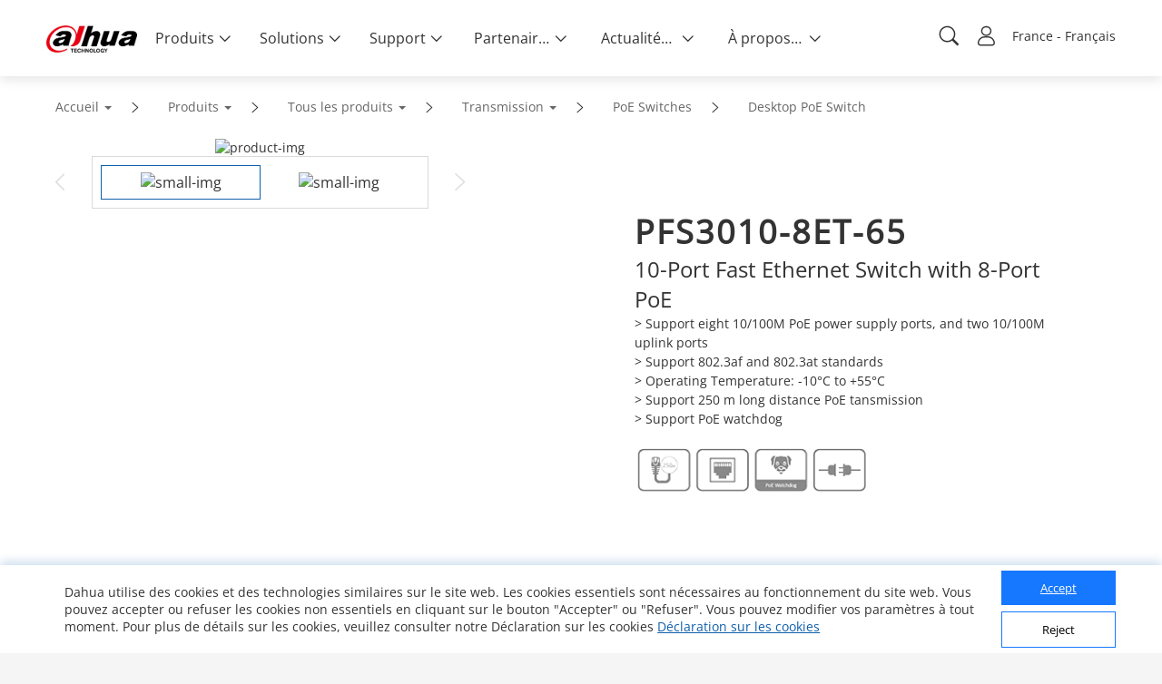

--- FILE ---
content_type: text/html; charset=UTF-8
request_url: https://www.dahuasecurity.com/frontInterface/home/footer/lan/fr
body_size: 3734
content:
{"status":"00","message":"OK","data":[{"menu_id":"12","type_id":"2","parent_id":"0","menu_name":"Produits","meta_title":"Products","meta_keyword":"Products","meta_description":"Products","nav_link_name":"Products","nav_iconfont":"","nav_linktype":"1","nav_linkurl":"","nav_name_alias":"","children":[{"menu_id":"1","menu_keywords":"Network-Cameras","menu_name":"Cam\u00e9ras r\u00e9seau","meta_title":"Cam\u00e9ras r\u00e9seau","meta_keyword":"Cam\u00e9ras r\u00e9seau","meta_description":"Cam\u00e9ras r\u00e9seau","type":"1"},{"menu_id":"4562","menu_keywords":"HDCVI-Cameras","menu_name":"HDCVI Cameras","meta_title":"HDCVI Cameras","meta_keyword":"HDCVI Cameras","meta_description":"HDCVI Cameras","type":"0"},{"menu_id":"4572","menu_keywords":"PTZ-Cameras","menu_name":"PTZ Cameras","meta_title":"PTZ Cameras","meta_keyword":"PTZ Cameras","meta_description":"PTZ Cameras","type":"1"},{"menu_id":"18199","menu_keywords":"PT-Cameras","menu_name":"PT Cameras","meta_title":"PT Cameras","meta_keyword":"PT Cameras","meta_description":"PT Cameras","type":"1"},{"menu_id":"586","menu_keywords":"Thermal-Cameras","menu_name":"Cam\u00e9ras thermiques","meta_title":"Cam\u00e9ras thermiques","meta_keyword":"Cam\u00e9ras thermiques","meta_description":"Cam\u00e9ras thermiques","type":"0"},{"menu_id":"100","menu_keywords":"Network-Recorders","menu_name":"Network Recorders","meta_title":"Network Recorders","meta_keyword":"Network Recorders","meta_description":"Network Recorders","type":"0"},{"menu_id":"417","menu_keywords":"HDCVI-Recorders","menu_name":"HDCVI Recorders","meta_title":"HDCVI Recorders","meta_keyword":"HDCVI Recorders","meta_description":"HDCVI Recorders","type":"0"},{"menu_id":"11","menu_keywords":"Video-Intercoms","menu_name":"Video Intercoms","meta_title":"Video Intercoms","meta_keyword":"Video Intercoms","meta_description":"Video Intercoms","type":"1"},{"menu_id":"14197","menu_keywords":"Explosion-Proof--Anti-Corrosion","menu_name":"Explosion-Proof & Anti-Corrosion","meta_title":"Explosion-Proof & Anti-Corrosion","meta_keyword":"Explosion-Proof &amp; Anti-Corrosion","meta_description":"Explosion-Proof & Anti-Corrosion","type":"1"},{"menu_id":"544","menu_keywords":"Access-Control--Time-Attendance","menu_name":"Access Control & Time Attendance","meta_title":"Access Control & Time Attendance","meta_keyword":"Access Control &amp; Time Attendance","meta_description":"Access Control & Time Attendance","type":"0"},{"menu_id":"651","menu_keywords":"Transmission","menu_name":"Transmission","meta_title":"Transmission","meta_keyword":"Transmission","meta_description":"Transmission","type":"1"},{"menu_id":"661","menu_keywords":"Display--Control","menu_name":"Affichage et Contr\u00f4le","meta_title":"Affichage et Contr\u00f4le","meta_keyword":"Affichage et Contr\u00f4le","meta_description":"Affichage et Contr\u00f4le","type":"1"},{"menu_id":"4482","menu_keywords":"Video-Conferencing","menu_name":"Video Conferencing","meta_title":"Video Conferencing","meta_keyword":"Video Conferencing","meta_description":"Video Conferencing","type":"1"},{"menu_id":"2241","menu_keywords":"Storage","menu_name":"Storage","meta_title":"Storage","meta_keyword":"Storage","meta_description":"Storage","type":"0"},{"menu_id":"13387","menu_keywords":"Interactive-Whiteboards","menu_name":"Interactive Whiteboards","meta_title":"Interactive Whiteboards","meta_keyword":"Interactive Whiteboards","meta_description":"Interactive Whiteboards","type":"1"},{"menu_id":"7767","menu_keywords":"Security-Screening--ESL--EAS","menu_name":"Security Screening & ESL & EAS","meta_title":"Security Screening & ESL & EAS","meta_keyword":"Security Screening &amp; ESL &amp; EAS","meta_description":"Security Screening & ESL & EAS","type":"1"},{"menu_id":"8","menu_keywords":"Software","menu_name":"Software","meta_title":"Software","meta_keyword":"Software","meta_description":"Software","type":"0"},{"menu_id":"2031","menu_keywords":"Accessories","menu_name":"Accessories","meta_title":"Accessories","meta_keyword":"Accessories","meta_description":"Accessories","type":"0"},{"menu_id":"4512","menu_keywords":"Drone","menu_name":"Drone","meta_title":"Drone","meta_keyword":"Drone","meta_description":"Drone","type":"0"},{"menu_id":"10417","menu_keywords":"Dahua-Memory","menu_name":"Dahua Memory","meta_title":"Dahua Memory","meta_keyword":"Dahua Memory","meta_description":"Dahua Memory","type":"1"},{"menu_id":"551","menu_keywords":"Alarms","menu_name":"Alarmes","meta_title":"Alarmes","meta_keyword":"Alarmes","meta_description":"Alarmes","type":"1"},{"menu_id":"4522","menu_keywords":"Dedicated-Products","menu_name":"Dedicated Products","meta_title":"Dedicated Products","meta_keyword":"Dedicated Products","meta_description":"Dedicated Products","type":"0"},{"menu_id":"4532","menu_keywords":"Discontinued-Products","menu_name":"Discontinued Products","meta_title":"Discontinued Products","meta_keyword":"Discontinued Products\r\n","meta_description":"Discontinued Products","type":"0"},{"menu_id":"12757","menu_keywords":"Fire-Alarm","menu_name":"Fire Alarm","meta_title":"Fire Alarm","meta_keyword":"Fire Alarm","meta_description":"Fire Alarm","type":"0"},{"menu_id":"4472","menu_keywords":"Intelligent-Traffic","menu_name":"Intelligent Traffic","meta_title":"Intelligent Traffic","meta_keyword":"Intelligent Traffic","meta_description":"Intelligent Traffic","type":"1"},{"menu_id":"18035","menu_keywords":"Intelligent-EV-Charger","menu_name":"Borne de recharge intelligente","meta_title":"Borne de recharge intelligente","meta_keyword":"Borne de recharge intelligente","meta_description":"Borne de recharge intelligente","type":"1"},{"menu_id":"16577","menu_keywords":"Mobile","menu_name":"Mobile","meta_title":"Mobile","meta_keyword":"Mobile","meta_description":"Mobile","type":"0"},{"menu_id":"16457","menu_keywords":"Intelligent-Computing","menu_name":"Intelligent Computing","meta_title":"Intelligent Computing","meta_keyword":"Intelligent Computing","meta_description":"Intelligent Computing","type":"1"},{"menu_id":"18129","menu_keywords":"DoLynk-Cloud","menu_name":"DoLynk Cloud","meta_title":"DoLynk Cloud","meta_keyword":"DoLynk Cloud","meta_description":"DoLynk Cloud","type":"0"}]},{"menu_id":"22","type_id":"62","parent_id":"0","menu_name":"Solutions","meta_title":"Solutions","meta_keyword":"Solutions","meta_description":"Solutions","nav_link_name":"solutions","nav_iconfont":"","nav_linktype":"1","nav_linkurl":"","nav_name_alias":"","children":[{"menu_id":"191","menu_keywords":"Transport","menu_name":"Transport","meta_title":"Transport","meta_keyword":"Transport","meta_description":"Transport","type":"list"},{"menu_id":"201","menu_keywords":"nergie","menu_name":"\u00c9nergie","meta_title":"\u00c9nergie","meta_keyword":"\u00c9nergie","meta_description":"\u00c9nergie","type":"list"},{"menu_id":"141","menu_keywords":"Traffic","menu_name":"Traffic","meta_title":"Traffic","meta_keyword":"Traffic","meta_description":"Traffic","type":"list"},{"menu_id":"111","menu_keywords":"Banque--Finance","menu_name":"Banque & Finance","meta_title":"Banque & Finance","meta_keyword":"Banque &amp; Finance","meta_description":"Banque & Finance","type":"detail","solution_id":"2562"},{"menu_id":"407","menu_keywords":"Btiment","menu_name":"B\u00e2timent","meta_title":"B\u00e2timent","meta_keyword":"B\u00e2timent","meta_description":"B\u00e2timent","type":"list"},{"menu_id":"171","menu_keywords":"Commerce-de-dtail","menu_name":"Commerce de d\u00e9tail","meta_title":"Commerce de d\u00e9tail","meta_keyword":"Commerce de d\u00e9tail","meta_description":"Commerce de d\u00e9tail","type":"detail","solution_id":"5991"}]},{"menu_id":"32","type_id":"112","parent_id":"0","menu_name":"Support","meta_title":"Support","meta_keyword":"Support","meta_description":"Support","nav_link_name":"support","nav_iconfont":"","nav_linktype":"1","nav_linkurl":"\/support","nav_name_alias":"","children":[{"menu_id":"2462","type_id":"0","parent_id":"32","menu_name":"Outils","meta_title":"Outils d'assistance","meta_keyword":"Outils d&#039;assistance","meta_description":"Outils d'assistance","nav_link_name":"\/tools","nav_iconfont":"icon-toolsbar","nav_linktype":"2","nav_linkurl":"https:\/\/support.dahuasecurity.com\/en\/tools","nav_name_alias":"\/tools\/onlineTools"},{"menu_id":"42","type_id":"142","parent_id":"32","menu_name":"Centre de t\u00e9l\u00e9chargement","meta_title":"Download Center","meta_keyword":"Download Center","meta_description":"Download Center","nav_link_name":"downloadCenter","nav_iconfont":"icon-download1","nav_linktype":"1","nav_linkurl":"\/fr\/support\/downloadCenter","nav_name_alias":""},{"menu_id":"82","type_id":"152","parent_id":"32","menu_name":"Formation","meta_title":"Training","meta_keyword":"Training","meta_description":"Dahua provides training & certification programs for our partners. Online courses, local classroom training, training records, and product related operation guides can been found here","nav_link_name":"\/home","nav_iconfont":"icon-xunlianpeiyang","nav_linktype":"2","nav_linkurl":"https:\/\/training.dahuasecurity.com\/fr\/home","nav_name_alias":""},{"menu_id":"52","type_id":"162","parent_id":"32","menu_name":"RMA","meta_title":"RMA","meta_keyword":"RMA","meta_description":"Dahua authorized partners can register their RMA No. and track their RMA articles","nav_link_name":"rma","nav_iconfont":"icon-shouhou","nav_linktype":"2","nav_linkurl":"https:\/\/rma.dahuasecurity.com\/en\/Login","nav_name_alias":""},{"menu_id":"62","type_id":"172","parent_id":"32","menu_name":"Vid\u00e9o","meta_title":"Video","meta_keyword":"Video","meta_description":"View our latest company promotional video, exciting products and solutions descriptions, exhibition summary videos, and more","nav_link_name":"video","nav_iconfont":"icon-shipin2","nav_linktype":"1","nav_linkurl":"\/fr\/support\/video","nav_name_alias":""},{"menu_id":"1962","type_id":"0","parent_id":"32","menu_name":"Service Hotline","meta_title":"Contact","meta_keyword":"Contact","meta_description":"Contact","nav_link_name":"Contact","nav_iconfont":"icon-icontel","nav_linktype":"2","nav_linkurl":"https:\/\/support.dahuasecurity.com\/en\/Support\/Hotlines","nav_name_alias":"Contact"}]},{"menu_id":"102","type_id":"242","parent_id":"0","menu_name":"Partenaires","meta_title":"Partners","meta_keyword":"Partners","meta_description":"Partners","nav_link_name":"partners","nav_iconfont":"","nav_linktype":"1","nav_linkurl":"\/partners\/DistributionPartner","nav_name_alias":"","children":[{"menu_id":"1542","type_id":"422","parent_id":"102","menu_name":"Partenaires de distribution","meta_title":"Partenaires de distribution","meta_keyword":"Partenaires de distribution","meta_description":"Partenaires de distribution","nav_link_name":"DistributionPartner","nav_iconfont":"icon-diyufenbu","nav_linktype":"1","nav_linkurl":"\/fr\/partners\/DistributionPartner","nav_name_alias":""},{"menu_id":"1592","type_id":"0","parent_id":"102","menu_name":"Dealer Partner Program","meta_title":"Dealer Partner Program","meta_keyword":"Dealer Partner Program","meta_description":"Dealer Partner Program","nav_link_name":"trainingDealer","nav_iconfont":"icon-xunlianpeiyang","nav_linktype":"1","nav_linkurl":"\/fr\/partners\/trainingDealer","nav_name_alias":""},{"menu_id":"1657","type_id":"0","parent_id":"102","menu_name":"Dahua ECO Partner Program","meta_title":"Dahua ECO Partner Program","meta_keyword":"Dahua ECO Partner Program","meta_description":"Dahua ECO Partner Program","nav_link_name":"Dahua Integration Partner Program","nav_iconfont":"icon-zhiwei1","nav_linktype":"2","nav_linkurl":"https:\/\/depp.dahuasecurity.com\/","nav_name_alias":""}]},{"menu_id":"142","type_id":"12","parent_id":"0","menu_name":"Actualit\u00e9s et \u00e9v\u00e9nements","meta_title":"News & Events","meta_keyword":"News & Events","meta_description":"News & Events","nav_link_name":"newsEvents","nav_iconfont":"","nav_linktype":"1","nav_linkurl":"","nav_name_alias":"","children":[{"menu_id":"152","type_id":"22","parent_id":"142","menu_name":"Communiqu\u00e9 de presse","meta_title":"Press Release","meta_keyword":"Press Release","meta_description":"Press Release","nav_link_name":"pressRelease","nav_iconfont":"icon-xinwen","nav_linktype":"1","nav_linkurl":"\/fr\/newsEvents\/pressRelease","nav_name_alias":""},{"menu_id":"162","type_id":"32","parent_id":"142","menu_name":"Nos plus belles histoires","meta_title":"Success Stories","meta_keyword":"Success Stories","meta_description":"Success Stories","nav_link_name":"successStories","nav_iconfont":"icon-chenggong","nav_linktype":"1","nav_linkurl":"\/fr\/newsEvents\/successStories","nav_name_alias":""},{"menu_id":"92","type_id":"82","parent_id":"142","menu_name":"Notice","meta_title":"Notice","meta_keyword":"Notice","meta_description":"Notice","nav_link_name":"DahuaNotice","nav_iconfont":"icon-notice","nav_linktype":"1","nav_linkurl":"\/fr\/newsEvents\/DahuaNotice","nav_name_alias":""},{"menu_id":"172","type_id":"42","parent_id":"142","menu_name":"\u00c9v\u00e9nements","meta_title":"Events","meta_keyword":"Events","meta_description":"Events","nav_link_name":"events","nav_iconfont":"icon-icon-test","nav_linktype":"1","nav_linkurl":"\/fr\/newsEvents\/events","nav_name_alias":""},{"menu_id":"182","type_id":"52","parent_id":"142","menu_name":"Newsletter","meta_title":"Newsletter","meta_keyword":"Newsletter","meta_description":"Newsletter","nav_link_name":"newsletter","nav_iconfont":"icon-xinwentuisong","nav_linktype":"1","nav_linkurl":"\/fr\/newsEvents\/newsletter","nav_name_alias":""}]},{"menu_id":"192","type_id":"202","parent_id":"0","menu_name":"\u00c0 propos de nous","meta_title":"About Us","meta_keyword":"About Us","meta_description":"About Us","nav_link_name":"aboutUs","nav_iconfont":"","nav_linktype":"1","nav_linkurl":"","nav_name_alias":"","children":[{"menu_id":"202","type_id":"222","parent_id":"192","menu_name":"Introduction","meta_title":"Introduction","meta_keyword":"Introduction","meta_description":"Introduction","nav_link_name":"introduction","nav_iconfont":"icon-jieshao","nav_linktype":"1","nav_linkurl":"\/fr\/aboutUs\/introduction","nav_name_alias":""},{"menu_id":"212","type_id":"232","parent_id":"192","menu_name":"Contactez-nous","meta_title":"Contact Us","meta_keyword":"Contact Us","meta_description":"Contact Us","nav_link_name":"contactUs","nav_iconfont":"icon-lianxi","nav_linktype":"1","nav_linkurl":"\/fr\/aboutUs\/contactUs","nav_name_alias":""},{"menu_id":"72","type_id":"132","parent_id":"192","menu_name":"Trust Center","meta_title":"Trust Center","meta_keyword":"Trust Center","meta_description":"Dahua fully recognizes the importance of cybersecurity. Here you can find the latest cybersecurity notices\/announcements, how to report a vulnerability, and recommended prevention methods","nav_link_name":"trustedCenter","nav_iconfont":"icon-network","nav_linktype":"1","nav_linkurl":"\/fr\/aboutUs\/trustedCenter","nav_name_alias":""},{"menu_id":"1502","type_id":"72","parent_id":"192","menu_name":"Conditions d\u2019utilisation","meta_title":"Terms of Use","meta_keyword":"Terms of Use","meta_description":"Terms of Use","nav_link_name":"terms-of-use","nav_iconfont":"","nav_linktype":"1","nav_linkurl":"\/fr\/aboutUs\/terms-of-use","nav_name_alias":""},{"menu_id":"1512","type_id":"72","parent_id":"192","menu_name":"Politique de confidentialit\u00e9","meta_title":"Privacy Policy","meta_keyword":"Privacy Policy","meta_description":"Privacy Policy","nav_link_name":"privacy-policy","nav_iconfont":"","nav_linktype":"1","nav_linkurl":"\/fr\/aboutUs\/privacy-policy","nav_name_alias":""},{"menu_id":"1522","type_id":"402","parent_id":"192","menu_name":"Online Inquiry","meta_title":"","meta_keyword":"","meta_description":"","nav_link_name":"onlineInquiry","nav_iconfont":"icon-jiagechaxun","nav_linktype":"1","nav_linkurl":"\/fr\/aboutUs\/onlineInquiry","nav_name_alias":""},{"menu_id":"1532","type_id":"412","parent_id":"192","menu_name":"Support en ligne","meta_title":"","meta_keyword":"","meta_description":"","nav_link_name":"onlineSupport","nav_iconfont":"icon-bangzhu","nav_linktype":"1","nav_linkurl":"\/fr\/aboutUs\/onlineSupport","nav_name_alias":""}]}]}